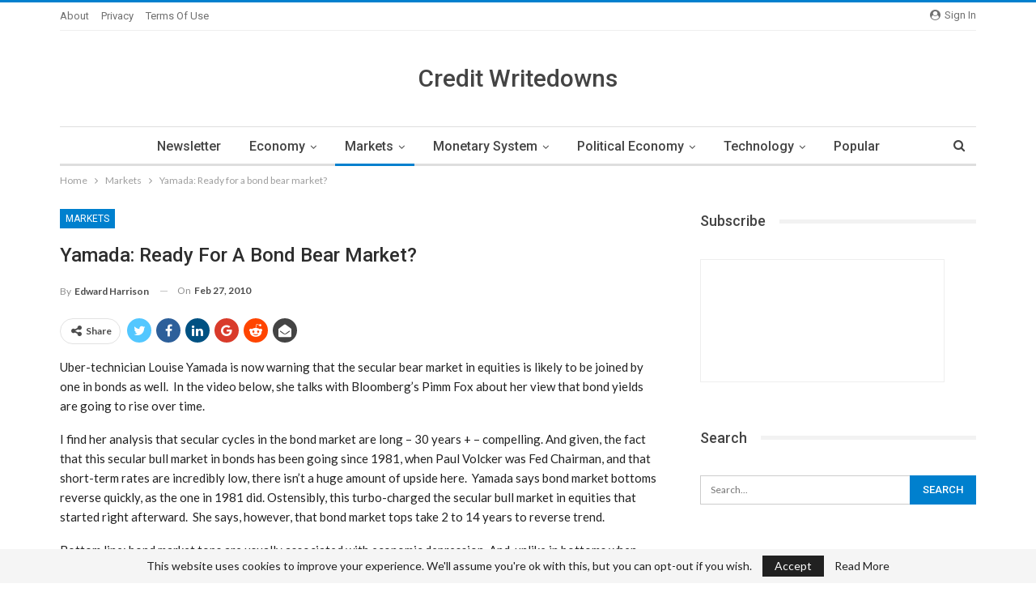

--- FILE ---
content_type: text/html; charset=UTF-8
request_url: https://creditwritedowns.com/2010/02/yamada-ready-for-a-bond-bear-market.html
body_size: 19191
content:
	<!DOCTYPE html>
		<!--[if IE 8]>
	<html class="ie ie8" lang="en-US"> <![endif]-->
	<!--[if IE 9]>
	<html class="ie ie9" lang="en-US"> <![endif]-->
	<!--[if gt IE 9]><!-->
<html lang="en-US"> <!--<![endif]-->
	<head>
				<meta charset="UTF-8">
		<meta http-equiv="X-UA-Compatible" content="IE=edge">
		<meta name="viewport" content="width=device-width, initial-scale=1.0">
		<link rel="pingback" href="https://creditwritedowns.com/xmlrpc.php"/>

		<title>Yamada: Ready for a bond bear market? &#8211; Credit Writedowns</title>
<meta name='robots' content='max-image-preview:large' />
<link rel='dns-prefetch' href='//secure.gravatar.com' />
<link rel='dns-prefetch' href='//stats.wp.com' />
<link rel='dns-prefetch' href='//fonts-api.wp.com' />
<link rel='preconnect' href='//c0.wp.com' />
<link rel="alternate" title="oEmbed (JSON)" type="application/json+oembed" href="https://creditwritedowns.com/wp-json/oembed/1.0/embed?url=https%3A%2F%2Fcreditwritedowns.com%2F2010%2F02%2Fyamada-ready-for-a-bond-bear-market.html" />
<link rel="alternate" title="oEmbed (XML)" type="text/xml+oembed" href="https://creditwritedowns.com/wp-json/oembed/1.0/embed?url=https%3A%2F%2Fcreditwritedowns.com%2F2010%2F02%2Fyamada-ready-for-a-bond-bear-market.html&#038;format=xml" />
<style id='wp-img-auto-sizes-contain-inline-css' type='text/css'>
img:is([sizes=auto i],[sizes^="auto," i]){contain-intrinsic-size:3000px 1500px}
/*# sourceURL=wp-img-auto-sizes-contain-inline-css */
</style>
<style id='wp-emoji-styles-inline-css' type='text/css'>

	img.wp-smiley, img.emoji {
		display: inline !important;
		border: none !important;
		box-shadow: none !important;
		height: 1em !important;
		width: 1em !important;
		margin: 0 0.07em !important;
		vertical-align: -0.1em !important;
		background: none !important;
		padding: 0 !important;
	}
/*# sourceURL=wp-emoji-styles-inline-css */
</style>
<style id='wp-block-library-inline-css' type='text/css'>
:root{--wp-block-synced-color:#7a00df;--wp-block-synced-color--rgb:122,0,223;--wp-bound-block-color:var(--wp-block-synced-color);--wp-editor-canvas-background:#ddd;--wp-admin-theme-color:#007cba;--wp-admin-theme-color--rgb:0,124,186;--wp-admin-theme-color-darker-10:#006ba1;--wp-admin-theme-color-darker-10--rgb:0,107,160.5;--wp-admin-theme-color-darker-20:#005a87;--wp-admin-theme-color-darker-20--rgb:0,90,135;--wp-admin-border-width-focus:2px}@media (min-resolution:192dpi){:root{--wp-admin-border-width-focus:1.5px}}.wp-element-button{cursor:pointer}:root .has-very-light-gray-background-color{background-color:#eee}:root .has-very-dark-gray-background-color{background-color:#313131}:root .has-very-light-gray-color{color:#eee}:root .has-very-dark-gray-color{color:#313131}:root .has-vivid-green-cyan-to-vivid-cyan-blue-gradient-background{background:linear-gradient(135deg,#00d084,#0693e3)}:root .has-purple-crush-gradient-background{background:linear-gradient(135deg,#34e2e4,#4721fb 50%,#ab1dfe)}:root .has-hazy-dawn-gradient-background{background:linear-gradient(135deg,#faaca8,#dad0ec)}:root .has-subdued-olive-gradient-background{background:linear-gradient(135deg,#fafae1,#67a671)}:root .has-atomic-cream-gradient-background{background:linear-gradient(135deg,#fdd79a,#004a59)}:root .has-nightshade-gradient-background{background:linear-gradient(135deg,#330968,#31cdcf)}:root .has-midnight-gradient-background{background:linear-gradient(135deg,#020381,#2874fc)}:root{--wp--preset--font-size--normal:16px;--wp--preset--font-size--huge:42px}.has-regular-font-size{font-size:1em}.has-larger-font-size{font-size:2.625em}.has-normal-font-size{font-size:var(--wp--preset--font-size--normal)}.has-huge-font-size{font-size:var(--wp--preset--font-size--huge)}:root .has-text-align-center{text-align:center}:root .has-text-align-left{text-align:left}:root .has-text-align-right{text-align:right}.has-fit-text{white-space:nowrap!important}#end-resizable-editor-section{display:none}.aligncenter{clear:both}.items-justified-left{justify-content:flex-start}.items-justified-center{justify-content:center}.items-justified-right{justify-content:flex-end}.items-justified-space-between{justify-content:space-between}.screen-reader-text{word-wrap:normal!important;border:0;clip-path:inset(50%);height:1px;margin:-1px;overflow:hidden;padding:0;position:absolute;width:1px}.screen-reader-text:focus{background-color:#ddd;clip-path:none;color:#444;display:block;font-size:1em;height:auto;left:5px;line-height:normal;padding:15px 23px 14px;text-decoration:none;top:5px;width:auto;z-index:100000}html :where(.has-border-color){border-style:solid}html :where([style*=border-top-color]){border-top-style:solid}html :where([style*=border-right-color]){border-right-style:solid}html :where([style*=border-bottom-color]){border-bottom-style:solid}html :where([style*=border-left-color]){border-left-style:solid}html :where([style*=border-width]){border-style:solid}html :where([style*=border-top-width]){border-top-style:solid}html :where([style*=border-right-width]){border-right-style:solid}html :where([style*=border-bottom-width]){border-bottom-style:solid}html :where([style*=border-left-width]){border-left-style:solid}html :where(img[class*=wp-image-]){height:auto;max-width:100%}:where(figure){margin:0 0 1em}html :where(.is-position-sticky){--wp-admin--admin-bar--position-offset:var(--wp-admin--admin-bar--height,0px)}@media screen and (max-width:600px){html :where(.is-position-sticky){--wp-admin--admin-bar--position-offset:0px}}
.has-text-align-justify{text-align:justify;}

/*# sourceURL=wp-block-library-inline-css */
</style><style id='global-styles-inline-css' type='text/css'>
:root{--wp--preset--aspect-ratio--square: 1;--wp--preset--aspect-ratio--4-3: 4/3;--wp--preset--aspect-ratio--3-4: 3/4;--wp--preset--aspect-ratio--3-2: 3/2;--wp--preset--aspect-ratio--2-3: 2/3;--wp--preset--aspect-ratio--16-9: 16/9;--wp--preset--aspect-ratio--9-16: 9/16;--wp--preset--color--black: #000000;--wp--preset--color--cyan-bluish-gray: #abb8c3;--wp--preset--color--white: #ffffff;--wp--preset--color--pale-pink: #f78da7;--wp--preset--color--vivid-red: #cf2e2e;--wp--preset--color--luminous-vivid-orange: #ff6900;--wp--preset--color--luminous-vivid-amber: #fcb900;--wp--preset--color--light-green-cyan: #7bdcb5;--wp--preset--color--vivid-green-cyan: #00d084;--wp--preset--color--pale-cyan-blue: #8ed1fc;--wp--preset--color--vivid-cyan-blue: #0693e3;--wp--preset--color--vivid-purple: #9b51e0;--wp--preset--gradient--vivid-cyan-blue-to-vivid-purple: linear-gradient(135deg,rgb(6,147,227) 0%,rgb(155,81,224) 100%);--wp--preset--gradient--light-green-cyan-to-vivid-green-cyan: linear-gradient(135deg,rgb(122,220,180) 0%,rgb(0,208,130) 100%);--wp--preset--gradient--luminous-vivid-amber-to-luminous-vivid-orange: linear-gradient(135deg,rgb(252,185,0) 0%,rgb(255,105,0) 100%);--wp--preset--gradient--luminous-vivid-orange-to-vivid-red: linear-gradient(135deg,rgb(255,105,0) 0%,rgb(207,46,46) 100%);--wp--preset--gradient--very-light-gray-to-cyan-bluish-gray: linear-gradient(135deg,rgb(238,238,238) 0%,rgb(169,184,195) 100%);--wp--preset--gradient--cool-to-warm-spectrum: linear-gradient(135deg,rgb(74,234,220) 0%,rgb(151,120,209) 20%,rgb(207,42,186) 40%,rgb(238,44,130) 60%,rgb(251,105,98) 80%,rgb(254,248,76) 100%);--wp--preset--gradient--blush-light-purple: linear-gradient(135deg,rgb(255,206,236) 0%,rgb(152,150,240) 100%);--wp--preset--gradient--blush-bordeaux: linear-gradient(135deg,rgb(254,205,165) 0%,rgb(254,45,45) 50%,rgb(107,0,62) 100%);--wp--preset--gradient--luminous-dusk: linear-gradient(135deg,rgb(255,203,112) 0%,rgb(199,81,192) 50%,rgb(65,88,208) 100%);--wp--preset--gradient--pale-ocean: linear-gradient(135deg,rgb(255,245,203) 0%,rgb(182,227,212) 50%,rgb(51,167,181) 100%);--wp--preset--gradient--electric-grass: linear-gradient(135deg,rgb(202,248,128) 0%,rgb(113,206,126) 100%);--wp--preset--gradient--midnight: linear-gradient(135deg,rgb(2,3,129) 0%,rgb(40,116,252) 100%);--wp--preset--font-size--small: 13px;--wp--preset--font-size--medium: 20px;--wp--preset--font-size--large: 36px;--wp--preset--font-size--x-large: 42px;--wp--preset--font-family--albert-sans: 'Albert Sans', sans-serif;--wp--preset--font-family--alegreya: Alegreya, serif;--wp--preset--font-family--arvo: Arvo, serif;--wp--preset--font-family--bodoni-moda: 'Bodoni Moda', serif;--wp--preset--font-family--bricolage-grotesque: 'Bricolage Grotesque', sans-serif;--wp--preset--font-family--cabin: Cabin, sans-serif;--wp--preset--font-family--chivo: Chivo, sans-serif;--wp--preset--font-family--commissioner: Commissioner, sans-serif;--wp--preset--font-family--cormorant: Cormorant, serif;--wp--preset--font-family--courier-prime: 'Courier Prime', monospace;--wp--preset--font-family--crimson-pro: 'Crimson Pro', serif;--wp--preset--font-family--dm-mono: 'DM Mono', monospace;--wp--preset--font-family--dm-sans: 'DM Sans', sans-serif;--wp--preset--font-family--dm-serif-display: 'DM Serif Display', serif;--wp--preset--font-family--domine: Domine, serif;--wp--preset--font-family--eb-garamond: 'EB Garamond', serif;--wp--preset--font-family--epilogue: Epilogue, sans-serif;--wp--preset--font-family--fahkwang: Fahkwang, sans-serif;--wp--preset--font-family--figtree: Figtree, sans-serif;--wp--preset--font-family--fira-sans: 'Fira Sans', sans-serif;--wp--preset--font-family--fjalla-one: 'Fjalla One', sans-serif;--wp--preset--font-family--fraunces: Fraunces, serif;--wp--preset--font-family--gabarito: Gabarito, system-ui;--wp--preset--font-family--ibm-plex-mono: 'IBM Plex Mono', monospace;--wp--preset--font-family--ibm-plex-sans: 'IBM Plex Sans', sans-serif;--wp--preset--font-family--ibarra-real-nova: 'Ibarra Real Nova', serif;--wp--preset--font-family--instrument-serif: 'Instrument Serif', serif;--wp--preset--font-family--inter: Inter, sans-serif;--wp--preset--font-family--josefin-sans: 'Josefin Sans', sans-serif;--wp--preset--font-family--jost: Jost, sans-serif;--wp--preset--font-family--libre-baskerville: 'Libre Baskerville', serif;--wp--preset--font-family--libre-franklin: 'Libre Franklin', sans-serif;--wp--preset--font-family--literata: Literata, serif;--wp--preset--font-family--lora: Lora, serif;--wp--preset--font-family--merriweather: Merriweather, serif;--wp--preset--font-family--montserrat: Montserrat, sans-serif;--wp--preset--font-family--newsreader: Newsreader, serif;--wp--preset--font-family--noto-sans-mono: 'Noto Sans Mono', sans-serif;--wp--preset--font-family--nunito: Nunito, sans-serif;--wp--preset--font-family--open-sans: 'Open Sans', sans-serif;--wp--preset--font-family--overpass: Overpass, sans-serif;--wp--preset--font-family--pt-serif: 'PT Serif', serif;--wp--preset--font-family--petrona: Petrona, serif;--wp--preset--font-family--piazzolla: Piazzolla, serif;--wp--preset--font-family--playfair-display: 'Playfair Display', serif;--wp--preset--font-family--plus-jakarta-sans: 'Plus Jakarta Sans', sans-serif;--wp--preset--font-family--poppins: Poppins, sans-serif;--wp--preset--font-family--raleway: Raleway, sans-serif;--wp--preset--font-family--roboto: Roboto, sans-serif;--wp--preset--font-family--roboto-slab: 'Roboto Slab', serif;--wp--preset--font-family--rubik: Rubik, sans-serif;--wp--preset--font-family--rufina: Rufina, serif;--wp--preset--font-family--sora: Sora, sans-serif;--wp--preset--font-family--source-sans-3: 'Source Sans 3', sans-serif;--wp--preset--font-family--source-serif-4: 'Source Serif 4', serif;--wp--preset--font-family--space-mono: 'Space Mono', monospace;--wp--preset--font-family--syne: Syne, sans-serif;--wp--preset--font-family--texturina: Texturina, serif;--wp--preset--font-family--urbanist: Urbanist, sans-serif;--wp--preset--font-family--work-sans: 'Work Sans', sans-serif;--wp--preset--spacing--20: 0.44rem;--wp--preset--spacing--30: 0.67rem;--wp--preset--spacing--40: 1rem;--wp--preset--spacing--50: 1.5rem;--wp--preset--spacing--60: 2.25rem;--wp--preset--spacing--70: 3.38rem;--wp--preset--spacing--80: 5.06rem;--wp--preset--shadow--natural: 6px 6px 9px rgba(0, 0, 0, 0.2);--wp--preset--shadow--deep: 12px 12px 50px rgba(0, 0, 0, 0.4);--wp--preset--shadow--sharp: 6px 6px 0px rgba(0, 0, 0, 0.2);--wp--preset--shadow--outlined: 6px 6px 0px -3px rgb(255, 255, 255), 6px 6px rgb(0, 0, 0);--wp--preset--shadow--crisp: 6px 6px 0px rgb(0, 0, 0);}:where(.is-layout-flex){gap: 0.5em;}:where(.is-layout-grid){gap: 0.5em;}body .is-layout-flex{display: flex;}.is-layout-flex{flex-wrap: wrap;align-items: center;}.is-layout-flex > :is(*, div){margin: 0;}body .is-layout-grid{display: grid;}.is-layout-grid > :is(*, div){margin: 0;}:where(.wp-block-columns.is-layout-flex){gap: 2em;}:where(.wp-block-columns.is-layout-grid){gap: 2em;}:where(.wp-block-post-template.is-layout-flex){gap: 1.25em;}:where(.wp-block-post-template.is-layout-grid){gap: 1.25em;}.has-black-color{color: var(--wp--preset--color--black) !important;}.has-cyan-bluish-gray-color{color: var(--wp--preset--color--cyan-bluish-gray) !important;}.has-white-color{color: var(--wp--preset--color--white) !important;}.has-pale-pink-color{color: var(--wp--preset--color--pale-pink) !important;}.has-vivid-red-color{color: var(--wp--preset--color--vivid-red) !important;}.has-luminous-vivid-orange-color{color: var(--wp--preset--color--luminous-vivid-orange) !important;}.has-luminous-vivid-amber-color{color: var(--wp--preset--color--luminous-vivid-amber) !important;}.has-light-green-cyan-color{color: var(--wp--preset--color--light-green-cyan) !important;}.has-vivid-green-cyan-color{color: var(--wp--preset--color--vivid-green-cyan) !important;}.has-pale-cyan-blue-color{color: var(--wp--preset--color--pale-cyan-blue) !important;}.has-vivid-cyan-blue-color{color: var(--wp--preset--color--vivid-cyan-blue) !important;}.has-vivid-purple-color{color: var(--wp--preset--color--vivid-purple) !important;}.has-black-background-color{background-color: var(--wp--preset--color--black) !important;}.has-cyan-bluish-gray-background-color{background-color: var(--wp--preset--color--cyan-bluish-gray) !important;}.has-white-background-color{background-color: var(--wp--preset--color--white) !important;}.has-pale-pink-background-color{background-color: var(--wp--preset--color--pale-pink) !important;}.has-vivid-red-background-color{background-color: var(--wp--preset--color--vivid-red) !important;}.has-luminous-vivid-orange-background-color{background-color: var(--wp--preset--color--luminous-vivid-orange) !important;}.has-luminous-vivid-amber-background-color{background-color: var(--wp--preset--color--luminous-vivid-amber) !important;}.has-light-green-cyan-background-color{background-color: var(--wp--preset--color--light-green-cyan) !important;}.has-vivid-green-cyan-background-color{background-color: var(--wp--preset--color--vivid-green-cyan) !important;}.has-pale-cyan-blue-background-color{background-color: var(--wp--preset--color--pale-cyan-blue) !important;}.has-vivid-cyan-blue-background-color{background-color: var(--wp--preset--color--vivid-cyan-blue) !important;}.has-vivid-purple-background-color{background-color: var(--wp--preset--color--vivid-purple) !important;}.has-black-border-color{border-color: var(--wp--preset--color--black) !important;}.has-cyan-bluish-gray-border-color{border-color: var(--wp--preset--color--cyan-bluish-gray) !important;}.has-white-border-color{border-color: var(--wp--preset--color--white) !important;}.has-pale-pink-border-color{border-color: var(--wp--preset--color--pale-pink) !important;}.has-vivid-red-border-color{border-color: var(--wp--preset--color--vivid-red) !important;}.has-luminous-vivid-orange-border-color{border-color: var(--wp--preset--color--luminous-vivid-orange) !important;}.has-luminous-vivid-amber-border-color{border-color: var(--wp--preset--color--luminous-vivid-amber) !important;}.has-light-green-cyan-border-color{border-color: var(--wp--preset--color--light-green-cyan) !important;}.has-vivid-green-cyan-border-color{border-color: var(--wp--preset--color--vivid-green-cyan) !important;}.has-pale-cyan-blue-border-color{border-color: var(--wp--preset--color--pale-cyan-blue) !important;}.has-vivid-cyan-blue-border-color{border-color: var(--wp--preset--color--vivid-cyan-blue) !important;}.has-vivid-purple-border-color{border-color: var(--wp--preset--color--vivid-purple) !important;}.has-vivid-cyan-blue-to-vivid-purple-gradient-background{background: var(--wp--preset--gradient--vivid-cyan-blue-to-vivid-purple) !important;}.has-light-green-cyan-to-vivid-green-cyan-gradient-background{background: var(--wp--preset--gradient--light-green-cyan-to-vivid-green-cyan) !important;}.has-luminous-vivid-amber-to-luminous-vivid-orange-gradient-background{background: var(--wp--preset--gradient--luminous-vivid-amber-to-luminous-vivid-orange) !important;}.has-luminous-vivid-orange-to-vivid-red-gradient-background{background: var(--wp--preset--gradient--luminous-vivid-orange-to-vivid-red) !important;}.has-very-light-gray-to-cyan-bluish-gray-gradient-background{background: var(--wp--preset--gradient--very-light-gray-to-cyan-bluish-gray) !important;}.has-cool-to-warm-spectrum-gradient-background{background: var(--wp--preset--gradient--cool-to-warm-spectrum) !important;}.has-blush-light-purple-gradient-background{background: var(--wp--preset--gradient--blush-light-purple) !important;}.has-blush-bordeaux-gradient-background{background: var(--wp--preset--gradient--blush-bordeaux) !important;}.has-luminous-dusk-gradient-background{background: var(--wp--preset--gradient--luminous-dusk) !important;}.has-pale-ocean-gradient-background{background: var(--wp--preset--gradient--pale-ocean) !important;}.has-electric-grass-gradient-background{background: var(--wp--preset--gradient--electric-grass) !important;}.has-midnight-gradient-background{background: var(--wp--preset--gradient--midnight) !important;}.has-small-font-size{font-size: var(--wp--preset--font-size--small) !important;}.has-medium-font-size{font-size: var(--wp--preset--font-size--medium) !important;}.has-large-font-size{font-size: var(--wp--preset--font-size--large) !important;}.has-x-large-font-size{font-size: var(--wp--preset--font-size--x-large) !important;}.has-albert-sans-font-family{font-family: var(--wp--preset--font-family--albert-sans) !important;}.has-alegreya-font-family{font-family: var(--wp--preset--font-family--alegreya) !important;}.has-arvo-font-family{font-family: var(--wp--preset--font-family--arvo) !important;}.has-bodoni-moda-font-family{font-family: var(--wp--preset--font-family--bodoni-moda) !important;}.has-bricolage-grotesque-font-family{font-family: var(--wp--preset--font-family--bricolage-grotesque) !important;}.has-cabin-font-family{font-family: var(--wp--preset--font-family--cabin) !important;}.has-chivo-font-family{font-family: var(--wp--preset--font-family--chivo) !important;}.has-commissioner-font-family{font-family: var(--wp--preset--font-family--commissioner) !important;}.has-cormorant-font-family{font-family: var(--wp--preset--font-family--cormorant) !important;}.has-courier-prime-font-family{font-family: var(--wp--preset--font-family--courier-prime) !important;}.has-crimson-pro-font-family{font-family: var(--wp--preset--font-family--crimson-pro) !important;}.has-dm-mono-font-family{font-family: var(--wp--preset--font-family--dm-mono) !important;}.has-dm-sans-font-family{font-family: var(--wp--preset--font-family--dm-sans) !important;}.has-dm-serif-display-font-family{font-family: var(--wp--preset--font-family--dm-serif-display) !important;}.has-domine-font-family{font-family: var(--wp--preset--font-family--domine) !important;}.has-eb-garamond-font-family{font-family: var(--wp--preset--font-family--eb-garamond) !important;}.has-epilogue-font-family{font-family: var(--wp--preset--font-family--epilogue) !important;}.has-fahkwang-font-family{font-family: var(--wp--preset--font-family--fahkwang) !important;}.has-figtree-font-family{font-family: var(--wp--preset--font-family--figtree) !important;}.has-fira-sans-font-family{font-family: var(--wp--preset--font-family--fira-sans) !important;}.has-fjalla-one-font-family{font-family: var(--wp--preset--font-family--fjalla-one) !important;}.has-fraunces-font-family{font-family: var(--wp--preset--font-family--fraunces) !important;}.has-gabarito-font-family{font-family: var(--wp--preset--font-family--gabarito) !important;}.has-ibm-plex-mono-font-family{font-family: var(--wp--preset--font-family--ibm-plex-mono) !important;}.has-ibm-plex-sans-font-family{font-family: var(--wp--preset--font-family--ibm-plex-sans) !important;}.has-ibarra-real-nova-font-family{font-family: var(--wp--preset--font-family--ibarra-real-nova) !important;}.has-instrument-serif-font-family{font-family: var(--wp--preset--font-family--instrument-serif) !important;}.has-inter-font-family{font-family: var(--wp--preset--font-family--inter) !important;}.has-josefin-sans-font-family{font-family: var(--wp--preset--font-family--josefin-sans) !important;}.has-jost-font-family{font-family: var(--wp--preset--font-family--jost) !important;}.has-libre-baskerville-font-family{font-family: var(--wp--preset--font-family--libre-baskerville) !important;}.has-libre-franklin-font-family{font-family: var(--wp--preset--font-family--libre-franklin) !important;}.has-literata-font-family{font-family: var(--wp--preset--font-family--literata) !important;}.has-lora-font-family{font-family: var(--wp--preset--font-family--lora) !important;}.has-merriweather-font-family{font-family: var(--wp--preset--font-family--merriweather) !important;}.has-montserrat-font-family{font-family: var(--wp--preset--font-family--montserrat) !important;}.has-newsreader-font-family{font-family: var(--wp--preset--font-family--newsreader) !important;}.has-noto-sans-mono-font-family{font-family: var(--wp--preset--font-family--noto-sans-mono) !important;}.has-nunito-font-family{font-family: var(--wp--preset--font-family--nunito) !important;}.has-open-sans-font-family{font-family: var(--wp--preset--font-family--open-sans) !important;}.has-overpass-font-family{font-family: var(--wp--preset--font-family--overpass) !important;}.has-pt-serif-font-family{font-family: var(--wp--preset--font-family--pt-serif) !important;}.has-petrona-font-family{font-family: var(--wp--preset--font-family--petrona) !important;}.has-piazzolla-font-family{font-family: var(--wp--preset--font-family--piazzolla) !important;}.has-playfair-display-font-family{font-family: var(--wp--preset--font-family--playfair-display) !important;}.has-plus-jakarta-sans-font-family{font-family: var(--wp--preset--font-family--plus-jakarta-sans) !important;}.has-poppins-font-family{font-family: var(--wp--preset--font-family--poppins) !important;}.has-raleway-font-family{font-family: var(--wp--preset--font-family--raleway) !important;}.has-roboto-font-family{font-family: var(--wp--preset--font-family--roboto) !important;}.has-roboto-slab-font-family{font-family: var(--wp--preset--font-family--roboto-slab) !important;}.has-rubik-font-family{font-family: var(--wp--preset--font-family--rubik) !important;}.has-rufina-font-family{font-family: var(--wp--preset--font-family--rufina) !important;}.has-sora-font-family{font-family: var(--wp--preset--font-family--sora) !important;}.has-source-sans-3-font-family{font-family: var(--wp--preset--font-family--source-sans-3) !important;}.has-source-serif-4-font-family{font-family: var(--wp--preset--font-family--source-serif-4) !important;}.has-space-mono-font-family{font-family: var(--wp--preset--font-family--space-mono) !important;}.has-syne-font-family{font-family: var(--wp--preset--font-family--syne) !important;}.has-texturina-font-family{font-family: var(--wp--preset--font-family--texturina) !important;}.has-urbanist-font-family{font-family: var(--wp--preset--font-family--urbanist) !important;}.has-work-sans-font-family{font-family: var(--wp--preset--font-family--work-sans) !important;}
/*# sourceURL=global-styles-inline-css */
</style>

<style id='classic-theme-styles-inline-css' type='text/css'>
/*! This file is auto-generated */
.wp-block-button__link{color:#fff;background-color:#32373c;border-radius:9999px;box-shadow:none;text-decoration:none;padding:calc(.667em + 2px) calc(1.333em + 2px);font-size:1.125em}.wp-block-file__button{background:#32373c;color:#fff;text-decoration:none}
/*# sourceURL=/wp-includes/css/classic-themes.min.css */
</style>
<link rel='stylesheet' id='wpcom-text-widget-styles-css' href='https://creditwritedowns.com/wp-content/mu-plugins/wpcomsh/vendor/automattic/text-media-widget-styles/css/widget-text.css?ver=20170607' type='text/css' media='all' />
<link rel='stylesheet' id='bf-slick-css' href='https://creditwritedowns.com/wp-content/themes/publisher/includes/libs/better-framework/assets/css/slick.min.css?ver=3.11.15' type='text/css' media='all' />
<link rel='stylesheet' id='taxopress-frontend-css-css' href='https://creditwritedowns.com/wp-content/plugins/simple-tags/assets/frontend/css/frontend.css?ver=3.42.0' type='text/css' media='all' />
<link rel='stylesheet' id='pretty-photo-css' href='https://creditwritedowns.com/wp-content/themes/publisher/includes/libs/better-framework/assets/css/pretty-photo.min.css?ver=3.11.15' type='text/css' media='all' />
<link rel='stylesheet' id='bs-icons-css' href='https://creditwritedowns.com/wp-content/themes/publisher/includes/libs/better-framework/assets/css/bs-icons.css?ver=3.11.15' type='text/css' media='all' />
<link rel='stylesheet' id='theme-libs-css' href='https://creditwritedowns.com/wp-content/themes/publisher/css/theme-libs.min.css?ver=7.9.2' type='text/css' media='all' />
<link rel='stylesheet' id='fontawesome-css' href='https://creditwritedowns.com/wp-content/themes/publisher/includes/libs/better-framework/assets/css/font-awesome.min.css?ver=3.11.15' type='text/css' media='all' />
<link rel='stylesheet' id='publisher-css' href='https://creditwritedowns.com/wp-content/themes/publisher/style-7.9.2.min.css?ver=7.9.2' type='text/css' media='all' />
<link rel='stylesheet' id='publisher-child-css' href='https://creditwritedowns.com/wp-content/themes/publisher-child/style.css?ver=1.0.0' type='text/css' media='all' />
<link rel='stylesheet' id='better-framework-main-fonts-css' href='https://fonts-api.wp.com/css?family=Lato:400,700%7CRoboto:400,500,400italic&#038;display=swap' type='text/css' media='all' />
<style id='jetpack-global-styles-frontend-style-inline-css' type='text/css'>
:root { --font-headings: unset; --font-base: unset; --font-headings-default: -apple-system,BlinkMacSystemFont,"Segoe UI",Roboto,Oxygen-Sans,Ubuntu,Cantarell,"Helvetica Neue",sans-serif; --font-base-default: -apple-system,BlinkMacSystemFont,"Segoe UI",Roboto,Oxygen-Sans,Ubuntu,Cantarell,"Helvetica Neue",sans-serif;}
/*# sourceURL=jetpack-global-styles-frontend-style-inline-css */
</style>
<script type="text/javascript" id="jetpack-mu-wpcom-settings-js-before">
/* <![CDATA[ */
var JETPACK_MU_WPCOM_SETTINGS = {"assetsUrl":"https://creditwritedowns.com/wp-content/mu-plugins/wpcomsh/jetpack_vendor/automattic/jetpack-mu-wpcom/src/build/"};
//# sourceURL=jetpack-mu-wpcom-settings-js-before
/* ]]> */
</script>
<script type="text/javascript" src="https://c0.wp.com/c/6.9/wp-includes/js/jquery/jquery.min.js" id="jquery-core-js"></script>
<script type="text/javascript" src="https://c0.wp.com/c/6.9/wp-includes/js/jquery/jquery-migrate.min.js" id="jquery-migrate-js"></script>
<script type="text/javascript" src="https://creditwritedowns.com/wp-content/plugins/simple-tags/assets/frontend/js/frontend.js?ver=3.42.0" id="taxopress-frontend-js-js"></script>
<link rel="https://api.w.org/" href="https://creditwritedowns.com/wp-json/" /><link rel="alternate" title="JSON" type="application/json" href="https://creditwritedowns.com/wp-json/wp/v2/posts/14282" /><link rel="EditURI" type="application/rsd+xml" title="RSD" href="https://creditwritedowns.com/xmlrpc.php?rsd" />

<link rel="canonical" href="https://creditwritedowns.com/2010/02/yamada-ready-for-a-bond-bear-market.html" />
<link rel='shortlink' href='https://wp.me/pcUI4e-3Im' />
			<link rel="amphtml" href="https://creditwritedowns.com/amp/2010/02/yamada-ready-for-a-bond-bear-market.html"/>
				<style>img#wpstats{display:none}</style>
		<style type="text/css">a.st_tag, a.internal_tag, .st_tag, .internal_tag { text-decoration: underline !important; }</style><meta name="description" content="Uber-technician Louise Yamada is now warning that the secular bear market in equities is likely to be joined by one in bonds as well.&#160; In the video below, she talks with Bloomberg’s Pimm Fox about her view that bond yields are going to rise over time. I find her analysis that secular cycles in the&hellip;" />
<meta name="generator" content="Powered by WPBakery Page Builder - drag and drop page builder for WordPress."/>
<script type="application/ld+json">{
    "@context": "http://schema.org/",
    "@type": "Organization",
    "@id": "#organization",
    "url": "https://creditwritedowns.com/",
    "name": "Credit Writedowns",
    "description": "Finance, Economics, and Markets"
}</script>
<script type="application/ld+json">{
    "@context": "http://schema.org/",
    "@type": "WebSite",
    "name": "Credit Writedowns",
    "alternateName": "Finance, Economics, and Markets",
    "url": "https://creditwritedowns.com/"
}</script>
<script type="application/ld+json">{
    "@context": "http://schema.org/",
    "@type": "BlogPosting",
    "headline": "Yamada: Ready for a bond bear market?",
    "description": "Uber-technician Louise Yamada is now warning that the secular bear market in equities is likely to be joined by one in bonds as well.&#160; In the video below, she talks with Bloomberg\u2019s Pimm Fox about her view that bond yields are going to rise over",
    "datePublished": "2010-02-27",
    "dateModified": "2010-02-27",
    "author": {
        "@type": "Person",
        "@id": "#person-EdwardHarrison",
        "name": "Edward Harrison"
    },
    "image": "https://creditwritedowns.com/wp-content/uploads/2010/02/Angry-Grizzly-Bear.jpg",
    "interactionStatistic": [
        {
            "@type": "InteractionCounter",
            "interactionType": "http://schema.org/CommentAction",
            "userInteractionCount": "6"
        }
    ],
    "publisher": {
        "@id": "#organization"
    },
    "mainEntityOfPage": "https://creditwritedowns.com/2010/02/yamada-ready-for-a-bond-bear-market.html"
}</script>
<link rel='stylesheet' id='7.9.2-1766257506' href='https://creditwritedowns.com/wp-content/bs-booster-cache/4f48344a170dccb7f708f90b84ea7044.css' type='text/css' media='all' />

<!-- Jetpack Open Graph Tags -->
<meta property="og:type" content="article" />
<meta property="og:title" content="Yamada: Ready for a bond bear market?" />
<meta property="og:url" content="https://creditwritedowns.com/2010/02/yamada-ready-for-a-bond-bear-market.html" />
<meta property="og:description" content="Uber-technician Louise Yamada is now warning that the secular bear market in equities is likely to be joined by one in bonds as well.&#160; In the video below, she talks with Bloomberg’s Pimm Fox a…" />
<meta property="article:published_time" content="2010-02-27T13:00:00+00:00" />
<meta property="article:modified_time" content="2010-02-27T10:27:13+00:00" />
<meta property="og:site_name" content="Credit Writedowns" />
<meta property="og:image" content="https://creditwritedowns.com/wp-content/uploads/2010/02/Angry-Grizzly-Bear.jpg" />
<meta property="og:image:width" content="666" />
<meta property="og:image:height" content="1000" />
<meta property="og:image:alt" content="" />
<meta property="og:locale" content="en_US" />
<meta name="twitter:text:title" content="Yamada: Ready for a bond bear market?" />
<meta name="twitter:image" content="https://creditwritedowns.com/wp-content/uploads/2010/02/Angry-Grizzly-Bear.jpg?w=640" />
<meta name="twitter:card" content="summary_large_image" />

<!-- End Jetpack Open Graph Tags -->
<link rel="icon" href="https://s0.wp.com/i/webclip.png" sizes="32x32" />
<link rel="icon" href="https://s0.wp.com/i/webclip.png" sizes="192x192" />
<link rel="apple-touch-icon" href="https://s0.wp.com/i/webclip.png" />
<meta name="msapplication-TileImage" content="https://s0.wp.com/i/webclip.png" />
<noscript><style> .wpb_animate_when_almost_visible { opacity: 1; }</style></noscript>	</head>

<body class="wp-singular post-template-default single single-post postid-14282 single-format-standard wp-theme-publisher wp-child-theme-publisher-child bs-theme bs-publisher bs-publisher-clean-magazine active-light-box active-top-line ltr close-rh page-layout-2-col page-layout-2-col-right full-width main-menu-sticky main-menu-boxed active-ajax-search single-prim-cat-12 single-cat-12  wpb-js-composer js-comp-ver-6.1 vc_responsive bs-ll-d" dir="ltr">
		<div class="main-wrap content-main-wrap">
			<header id="header" class="site-header header-style-1 boxed" itemscope="itemscope" itemtype="https://schema.org/WPHeader">
		<section class="topbar topbar-style-1 hidden-xs hidden-xs">
	<div class="content-wrap">
		<div class="container">
			<div class="topbar-inner clearfix">

									<div class="section-links">
													<a class="topbar-sign-in "
							   data-toggle="modal" data-target="#bsLoginModal">
								<i class="fa fa-user-circle"></i> Sign in							</a>

							<div class="modal sign-in-modal fade" id="bsLoginModal" tabindex="-1" role="dialog"
							     style="display: none">
								<div class="modal-dialog" role="document">
									<div class="modal-content">
											<span class="close-modal" data-dismiss="modal" aria-label="Close"><i
														class="fa fa-close"></i></span>
										<div class="modal-body">
											<div id="form_40849_" class="bs-shortcode bs-login-shortcode ">
		<div class="bs-login bs-type-login"  style="display:none">

					<div class="bs-login-panel bs-login-sign-panel bs-current-login-panel">
								<form name="loginform"
				      action="https://creditwritedowns.com/wp-login.php" method="post">

					
					<div class="login-header">
						<span class="login-icon fa fa-user-circle main-color"></span>
						<p>Welcome, Login to your account.</p>
					</div>
					
					<div class="login-field login-username">
						<input type="text" name="log" id="form_40849_user_login" class="input"
						       value="" size="20"
						       placeholder="Username or Email..." required/>
					</div>

					<div class="login-field login-password">
						<input type="password" name="pwd" id="form_40849_user_pass"
						       class="input"
						       value="" size="20" placeholder="Password..."
						       required/>
					</div>

					
					<div class="login-field">
						<a href="https://creditwritedowns.com/wp-login.php?action=lostpassword&redirect_to=https%3A%2F%2Fcreditwritedowns.com%2F2010%2F02%2Fyamada-ready-for-a-bond-bear-market.html"
						   class="go-reset-panel">Forget password?</a>

													<span class="login-remember">
							<input class="remember-checkbox" name="rememberme" type="checkbox"
							       id="form_40849_rememberme"
							       value="forever"  />
							<label class="remember-label">Remember me</label>
						</span>
											</div>

					
					<div class="login-field login-submit">
						<input type="submit" name="wp-submit"
						       class="button-primary login-btn"
						       value="Log In"/>
						<input type="hidden" name="redirect_to" value="https://creditwritedowns.com/2010/02/yamada-ready-for-a-bond-bear-market.html"/>
					</div>

									</form>
			</div>

			<div class="bs-login-panel bs-login-reset-panel">

				<span class="go-login-panel"><i
							class="fa fa-angle-left"></i> Sign in</span>

				<div class="bs-login-reset-panel-inner">
					<div class="login-header">
						<span class="login-icon fa fa-support"></span>
						<p>Recover your password.</p>
						<p>A password will be e-mailed to you.</p>
					</div>
										<form name="lostpasswordform" id="form_40849_lostpasswordform"
					      action="https://creditwritedowns.com/wp-login.php?action=lostpassword"
					      method="post">

						<div class="login-field reset-username">
							<input type="text" name="user_login" class="input" value=""
							       placeholder="Username or Email..."
							       required/>
						</div>

						
						<div class="login-field reset-submit">

							<input type="hidden" name="redirect_to" value=""/>
							<input type="submit" name="wp-submit" class="login-btn"
							       value="Send My Password"/>

						</div>
					</form>
				</div>
			</div>
			</div>
	</div>
										</div>
									</div>
								</div>
							</div>
												</div>
				
				<div class="section-menu">
						<div id="menu-top" class="menu top-menu-wrapper" role="navigation" itemscope="itemscope" itemtype="https://schema.org/SiteNavigationElement">
		<nav class="top-menu-container">

			<ul id="top-navigation" class="top-menu menu clearfix bsm-pure">
				<li id="menu-item-21417" class="menu-item menu-item-type-post_type menu-item-object-page better-anim-fade menu-item-21417"><a href="https://creditwritedowns.com/about">About</a></li>
<li id="menu-item-20329" class="menu-item menu-item-type-post_type menu-item-object-page menu-item-privacy-policy better-anim-fade menu-item-20329"><a href="https://creditwritedowns.com/privacy-policy">Privacy</a></li>
<li id="menu-item-22982" class="menu-item menu-item-type-post_type menu-item-object-page better-anim-fade menu-item-22982"><a href="https://creditwritedowns.com/terms-and-conditions">Terms of Use</a></li>
			</ul>

		</nav>
	</div>
				</div>
			</div>
		</div>
	</div>
</section>
		<div class="header-inner">
			<div class="content-wrap">
				<div class="container">
					<div id="site-branding" class="site-branding">
	<p  id="site-title" class="logo h1 text-logo">
	<a href="https://creditwritedowns.com/" itemprop="url" rel="home">
		Credit Writedowns	</a>
</p>
</div><!-- .site-branding -->
				</div>

			</div>
		</div>
		<div id="menu-main" class="menu main-menu-wrapper show-search-item menu-actions-btn-width-1" role="navigation" itemscope="itemscope" itemtype="https://schema.org/SiteNavigationElement">
	<div class="main-menu-inner">
		<div class="content-wrap">
			<div class="container">

				<nav class="main-menu-container">
					<ul id="main-navigation" class="main-menu menu bsm-pure clearfix">
						<li id="menu-item-60959" class="menu-item menu-item-type-custom menu-item-object-custom better-anim-fade menu-item-60959"><a href="https://harrison.substack.com/">Newsletter</a></li>
<li id="menu-item-58523" class="menu-item menu-item-type-taxonomy menu-item-object-category menu-item-has-children menu-term-2875 better-anim-fade menu-item-58523"><a href="https://creditwritedowns.com/category/economy">Economy</a>
<ul class="sub-menu">
	<li id="menu-item-58521" class="menu-item menu-item-type-custom menu-item-object-custom better-anim-fade menu-item-58521"><a href="/tag/economics">Economics</a></li>
	<li id="menu-item-58508" class="menu-item menu-item-type-custom menu-item-object-custom better-anim-fade menu-item-58508"><a href="/tag/economic-data">Economic Data</a></li>
	<li id="menu-item-58501" class="menu-item menu-item-type-custom menu-item-object-custom better-anim-fade menu-item-58501"><a href="/tag/inflation">Inflation</a></li>
	<li id="menu-item-58492" class="menu-item menu-item-type-custom menu-item-object-custom better-anim-fade menu-item-58492"><a href="/tag/jobs">Jobs</a></li>
	<li id="menu-item-58502" class="menu-item menu-item-type-custom menu-item-object-custom better-anim-fade menu-item-58502"><a href="/tag/trade">Trade</a></li>
	<li id="menu-item-58515" class="menu-item menu-item-type-custom menu-item-object-custom better-anim-fade menu-item-58515"><a href="/tag/wages">Wages</a></li>
</ul>
</li>
<li id="menu-item-56992" class="menu-item menu-item-type-taxonomy menu-item-object-category current-post-ancestor current-menu-parent current-post-parent menu-item-has-children menu-term-12 better-anim-fade menu-item-56992"><a href="https://creditwritedowns.com/category/markets">Markets</a>
<ul class="sub-menu">
	<li id="menu-item-58489" class="menu-item menu-item-type-custom menu-item-object-custom better-anim-fade menu-item-58489"><a href="/tag/bonds">Bonds</a></li>
	<li id="menu-item-58518" class="menu-item menu-item-type-custom menu-item-object-custom better-anim-fade menu-item-58518"><a href="/tag/commodities">Commodities</a></li>
	<li id="menu-item-58519" class="menu-item menu-item-type-custom menu-item-object-custom better-anim-fade menu-item-58519"><a href="/tag/currencies">Currencies</a></li>
	<li id="menu-item-58488" class="menu-item menu-item-type-custom menu-item-object-custom better-anim-fade menu-item-58488"><a href="/tag/equities">Equities</a></li>
	<li id="menu-item-58507" class="menu-item menu-item-type-custom menu-item-object-custom better-anim-fade menu-item-58507"><a href="/tag/housing">Housing</a></li>
	<li id="menu-item-58514" class="menu-item menu-item-type-custom menu-item-object-custom better-anim-fade menu-item-58514"><a href="/tag/investing">Investing</a></li>
</ul>
</li>
<li id="menu-item-58506" class="menu-item menu-item-type-taxonomy menu-item-object-category menu-item-has-children menu-term-2872 better-anim-fade menu-item-58506"><a href="https://creditwritedowns.com/category/monetary-system">Monetary System</a>
<ul class="sub-menu">
	<li id="menu-item-58491" class="menu-item menu-item-type-custom menu-item-object-custom better-anim-fade menu-item-58491"><a href="/tag/banks">Banks</a></li>
	<li id="menu-item-58498" class="menu-item menu-item-type-custom menu-item-object-custom better-anim-fade menu-item-58498"><a href="/tag/central-banks">Central Banks</a></li>
	<li id="menu-item-58520" class="menu-item menu-item-type-custom menu-item-object-custom better-anim-fade menu-item-58520"><a href="/tag/credit">Credit</a></li>
	<li id="menu-item-58493" class="menu-item menu-item-type-custom menu-item-object-custom better-anim-fade menu-item-58493"><a href="/tag/interest-rates">Interest Rates</a></li>
	<li id="menu-item-58499" class="menu-item menu-item-type-custom menu-item-object-custom better-anim-fade menu-item-58499"><a href="/tag/monetary-policy">Monetary Policy</a></li>
	<li id="menu-item-58505" class="menu-item menu-item-type-custom menu-item-object-custom better-anim-fade menu-item-58505"><a href="/tag/money">Money</a></li>
</ul>
</li>
<li id="menu-item-56993" class="menu-item menu-item-type-taxonomy menu-item-object-category menu-item-has-children menu-term-13 better-anim-fade menu-item-56993"><a href="https://creditwritedowns.com/category/political-economy">Political Economy</a>
<ul class="sub-menu">
	<li id="menu-item-58494" class="menu-item menu-item-type-custom menu-item-object-custom better-anim-fade menu-item-58494"><a href="/tag/europe">Europe</a></li>
	<li id="menu-item-58504" class="menu-item menu-item-type-custom menu-item-object-custom better-anim-fade menu-item-58504"><a href="/tag/fiscal">Fiscal Policy</a></li>
	<li id="menu-item-58495" class="menu-item menu-item-type-custom menu-item-object-custom better-anim-fade menu-item-58495"><a href="/tag/government">Government</a></li>
	<li id="menu-item-58516" class="menu-item menu-item-type-custom menu-item-object-custom better-anim-fade menu-item-58516"><a href="/tag/politics">Politics</a></li>
	<li id="menu-item-58500" class="menu-item menu-item-type-custom menu-item-object-custom better-anim-fade menu-item-58500"><a href="/tag/regulation">Regulation</a></li>
</ul>
</li>
<li id="menu-item-58503" class="menu-item menu-item-type-taxonomy menu-item-object-category menu-item-has-children menu-term-256 better-anim-fade menu-item-58503"><a href="https://creditwritedowns.com/category/technology">Technology</a>
<ul class="sub-menu">
	<li id="menu-item-58511" class="menu-item menu-item-type-custom menu-item-object-custom better-anim-fade menu-item-58511"><a href="/tag/amazon">Amazon</a></li>
	<li id="menu-item-58512" class="menu-item menu-item-type-custom menu-item-object-custom better-anim-fade menu-item-58512"><a href="/tag/apple">Apple</a></li>
	<li id="menu-item-58513" class="menu-item menu-item-type-custom menu-item-object-custom better-anim-fade menu-item-58513"><a href="/tag/internet">Internet</a></li>
</ul>
</li>
<li id="menu-item-58721" class="menu-item menu-item-type-taxonomy menu-item-object-category menu-term-2879 better-anim-fade menu-item-58721"><a href="https://creditwritedowns.com/category/popular">Popular</a></li>
					</ul><!-- #main-navigation -->
											<div class="menu-action-buttons width-1">
															<div class="search-container close">
									<span class="search-handler"><i class="fa fa-search"></i></span>

									<div class="search-box clearfix">
										<form role="search" method="get" class="search-form clearfix" action="https://creditwritedowns.com">
	<input type="search" class="search-field"
	       placeholder="Search..."
	       value="" name="s"
	       title="Search for:"
	       autocomplete="off">
	<input type="submit" class="search-submit" value="Search">
</form><!-- .search-form -->
									</div>
								</div>
														</div>
										</nav><!-- .main-menu-container -->

			</div>
		</div>
	</div>
</div><!-- .menu -->	</header><!-- .header -->
	<div class="rh-header clearfix light deferred-block-exclude">
		<div class="rh-container clearfix">

			<div class="menu-container close">
				<span class="menu-handler"><span class="lines"></span></span>
			</div><!-- .menu-container -->

			<div class="logo-container rh-text-logo">
				<a href="https://creditwritedowns.com/" itemprop="url" rel="home">
					Credit Writedowns				</a>
			</div><!-- .logo-container -->
		</div><!-- .rh-container -->
	</div><!-- .rh-header -->
<nav role="navigation" aria-label="Breadcrumbs" class="bf-breadcrumb clearfix bc-top-style"><div class="container bf-breadcrumb-container"><ul class="bf-breadcrumb-items" itemscope itemtype="http://schema.org/BreadcrumbList"><meta name="numberOfItems" content="3" /><meta name="itemListOrder" content="Ascending" /><li itemprop="itemListElement" itemscope itemtype="http://schema.org/ListItem" class="bf-breadcrumb-item bf-breadcrumb-begin"><a itemprop="item" href="https://creditwritedowns.com" rel="home"><span itemprop="name">Home</span></a><meta itemprop="position" content="1" /></li><li itemprop="itemListElement" itemscope itemtype="http://schema.org/ListItem" class="bf-breadcrumb-item"><a itemprop="item" href="https://creditwritedowns.com/category/markets" ><span itemprop="name">Markets</span></a><meta itemprop="position" content="2" /></li><li itemprop="itemListElement" itemscope itemtype="http://schema.org/ListItem" class="bf-breadcrumb-item bf-breadcrumb-end"><span itemprop="name">Yamada: Ready for a bond bear market?</span><meta itemprop="item" content="https://creditwritedowns.com/2010/02/yamada-ready-for-a-bond-bear-market.html"/><meta itemprop="position" content="3" /></li></ul></div></nav><div class="content-wrap">
		<main id="content" class="content-container">

		<div class="container layout-2-col layout-2-col-1 layout-right-sidebar layout-bc-before post-template-10">

			<div class="row main-section">
										<div class="col-sm-8 content-column">
							<div class="single-container">
																<article id="post-14282" class="post-14282 post type-post status-publish format-standard has-post-thumbnail  category-markets tag-bears tag-bonds tag-deflation tag-forecasts tag-investing tag-louise-yamada tag-technical-analysis single-post-content">
									<div class="single-featured"></div>
																		<div class="post-header-inner">
										<div class="post-header-title">
											<div class="term-badges floated"><span class="term-badge term-12"><a href="https://creditwritedowns.com/category/markets">Markets</a></span></div>											<h1 class="single-post-title">
												<span class="post-title" itemprop="headline">Yamada: Ready for a bond bear market?</span>
											</h1>
											<div class="post-meta single-post-meta">
			<a href="https://creditwritedowns.com/author/eharrison"
		   title="Browse Author Articles"
		   class="post-author-a post-author-avatar">
			<span class="post-author-name">By <b>Edward Harrison</b></span>		</a>
					<span class="time"><time class="post-published updated"
			                         datetime="2010-02-27T08:00:00-05:00">On <b>Feb 27, 2010</b></time></span>
			</div>
										</div>
									</div>
											<div class="post-share single-post-share top-share clearfix style-1">
			<div class="post-share-btn-group">
							</div>
						<div class="share-handler-wrap ">
				<span class="share-handler post-share-btn rank-default">
					<i class="bf-icon  fa fa-share-alt"></i>						<b class="text">Share</b>
										</span>
				<span class="social-item twitter"><a href="https://twitter.com/share?text=Yamada: Ready for a bond bear market?&url=https%3A%2F%2Fcreditwritedowns.com%2F2010%2F02%2Fyamada-ready-for-a-bond-bear-market.html" target="_blank" rel="nofollow noreferrer" class="bs-button-el" onclick="window.open(this.href, 'share-twitter','left=50,top=50,width=600,height=320,toolbar=0'); return false;"><span class="icon"><i class="bf-icon fa fa-twitter"></i></span></a></span><span class="social-item facebook"><a href="https://www.facebook.com/sharer.php?u=https%3A%2F%2Fcreditwritedowns.com%2F2010%2F02%2Fyamada-ready-for-a-bond-bear-market.html" target="_blank" rel="nofollow noreferrer" class="bs-button-el" onclick="window.open(this.href, 'share-facebook','left=50,top=50,width=600,height=320,toolbar=0'); return false;"><span class="icon"><i class="bf-icon fa fa-facebook"></i></span></a></span><span class="social-item linkedin"><a href="https://www.linkedin.com/shareArticle?mini=true&url=https%3A%2F%2Fcreditwritedowns.com%2F2010%2F02%2Fyamada-ready-for-a-bond-bear-market.html&title=Yamada: Ready for a bond bear market?" target="_blank" rel="nofollow noreferrer" class="bs-button-el" onclick="window.open(this.href, 'share-linkedin','left=50,top=50,width=600,height=320,toolbar=0'); return false;"><span class="icon"><i class="bf-icon fa fa-linkedin"></i></span></a></span><span class="social-item google_plus"><a href="https://plus.google.com/share?url=https%3A%2F%2Fcreditwritedowns.com%2F2010%2F02%2Fyamada-ready-for-a-bond-bear-market.html" target="_blank" rel="nofollow noreferrer" class="bs-button-el" onclick="window.open(this.href, 'share-google_plus','left=50,top=50,width=600,height=320,toolbar=0'); return false;"><span class="icon"><i class="bf-icon fa fa-google"></i></span></a></span><span class="social-item reddit"><a href="https://reddit.com/submit?url=https%3A%2F%2Fcreditwritedowns.com%2F2010%2F02%2Fyamada-ready-for-a-bond-bear-market.html&title=Yamada: Ready for a bond bear market?" target="_blank" rel="nofollow noreferrer" class="bs-button-el" onclick="window.open(this.href, 'share-reddit','left=50,top=50,width=600,height=320,toolbar=0'); return false;"><span class="icon"><i class="bf-icon fa fa-reddit-alien"></i></span></a></span><span class="social-item whatsapp"><a href="whatsapp://send?text=Yamada: Ready for a bond bear market? %0A%0A https%3A%2F%2Fcreditwritedowns.com%2F2010%2F02%2Fyamada-ready-for-a-bond-bear-market.html" target="_blank" rel="nofollow noreferrer" class="bs-button-el" onclick="window.open(this.href, 'share-whatsapp','left=50,top=50,width=600,height=320,toolbar=0'); return false;"><span class="icon"><i class="bf-icon fa fa-whatsapp"></i></span></a></span><span class="social-item email"><a href="/cdn-cgi/l/email-protection#[base64]" target="_blank" rel="nofollow noreferrer" class="bs-button-el" onclick="window.open(this.href, 'share-email','left=50,top=50,width=600,height=320,toolbar=0'); return false;"><span class="icon"><i class="bf-icon fa fa-envelope-open"></i></span></a></span></div>		</div>
											<div class="entry-content clearfix single-post-content">
										<div class="continue-reading-content close"><p>Uber-technician Louise Yamada is now warning that the secular bear market in equities is likely to be joined by one in bonds as well.&#160; In the video below, she talks with Bloomberg’s Pimm Fox about her view that bond yields are going to rise over time.</p>
<p>I find her analysis that secular cycles in the bond market are long &#8211; 30 years + &#8211; compelling. And given, the fact that this secular bull market in bonds has been going since 1981, when Paul Volcker was Fed Chairman, and that short-term rates are incredibly low, there isn’t a huge amount of upside here.&#160; Yamada says bond market bottoms reverse quickly, as the one in 1981 did. Ostensibly, this turbo-charged the secular bull market in equities that started right afterward.&#160; She says, however, that bond market tops take 2 to 14 years to reverse trend.</p>
<p>Bottom line: bond market tops are usually associated with economic depression. And, unlike in bottoms when inflation is pushed ahead by high capacity utilization, deflation is the order of the day in bottoms. And that means low rates can last for quite a long time.&#160; Just ask the Japanese.</p>
<p>&#160;</p>
<p><object width="425" height="344"><param name="movie" value="https://www.youtube.com/v/UcJ_xo_6HDU&amp;hl=en_US&amp;fs=1&amp;"/><param name="allowFullScreen" value="true"/><param name="allowscriptaccess" value="always"/></object></p>
<p>By the way, I don’t buy her comments about a bond strike by the Chinese. See <a href="https://creditwritedowns.com/2010/02/beijing-is-not-washingtons-banker.html">my post here</a> as to why. Otherwise, her comments are quite interesting.</p>
</div><div class="continue-reading-container"><a href="#" class="continue-reading-btn btn">Continue Reading</a></div>									</div>
										<div class="entry-terms post-tags clearfix ">
		<span class="terms-label"><i class="fa fa-tags"></i></span>
		<a href="https://creditwritedowns.com/tag/bears" rel="tag">bears</a><a href="https://creditwritedowns.com/tag/bonds" rel="tag">bonds</a><a href="https://creditwritedowns.com/tag/deflation" rel="tag">deflation</a><a href="https://creditwritedowns.com/tag/forecasts" rel="tag">Forecasts</a><a href="https://creditwritedowns.com/tag/investing" rel="tag">investing</a><a href="https://creditwritedowns.com/tag/louise-yamada" rel="tag">Louise Yamada</a><a href="https://creditwritedowns.com/tag/technical-analysis" rel="tag">technical analysis</a>	</div>
		<div class="post-share single-post-share bottom-share clearfix style-1">
			<div class="post-share-btn-group">
							</div>
						<div class="share-handler-wrap ">
				<span class="share-handler post-share-btn rank-default">
					<i class="bf-icon  fa fa-share-alt"></i>						<b class="text">Share</b>
										</span>
				<span class="social-item twitter has-title"><a href="https://twitter.com/share?text=Yamada: Ready for a bond bear market?&url=https%3A%2F%2Fcreditwritedowns.com%2F2010%2F02%2Fyamada-ready-for-a-bond-bear-market.html" target="_blank" rel="nofollow noreferrer" class="bs-button-el" onclick="window.open(this.href, 'share-twitter','left=50,top=50,width=600,height=320,toolbar=0'); return false;"><span class="icon"><i class="bf-icon fa fa-twitter"></i></span><span class="item-title">Twitter</span></a></span><span class="social-item facebook has-title"><a href="https://www.facebook.com/sharer.php?u=https%3A%2F%2Fcreditwritedowns.com%2F2010%2F02%2Fyamada-ready-for-a-bond-bear-market.html" target="_blank" rel="nofollow noreferrer" class="bs-button-el" onclick="window.open(this.href, 'share-facebook','left=50,top=50,width=600,height=320,toolbar=0'); return false;"><span class="icon"><i class="bf-icon fa fa-facebook"></i></span><span class="item-title">Facebook</span></a></span><span class="social-item linkedin has-title"><a href="https://www.linkedin.com/shareArticle?mini=true&url=https%3A%2F%2Fcreditwritedowns.com%2F2010%2F02%2Fyamada-ready-for-a-bond-bear-market.html&title=Yamada: Ready for a bond bear market?" target="_blank" rel="nofollow noreferrer" class="bs-button-el" onclick="window.open(this.href, 'share-linkedin','left=50,top=50,width=600,height=320,toolbar=0'); return false;"><span class="icon"><i class="bf-icon fa fa-linkedin"></i></span><span class="item-title">Linkedin</span></a></span><span class="social-item google_plus has-title"><a href="https://plus.google.com/share?url=https%3A%2F%2Fcreditwritedowns.com%2F2010%2F02%2Fyamada-ready-for-a-bond-bear-market.html" target="_blank" rel="nofollow noreferrer" class="bs-button-el" onclick="window.open(this.href, 'share-google_plus','left=50,top=50,width=600,height=320,toolbar=0'); return false;"><span class="icon"><i class="bf-icon fa fa-google"></i></span><span class="item-title">Google+</span></a></span><span class="social-item reddit has-title"><a href="https://reddit.com/submit?url=https%3A%2F%2Fcreditwritedowns.com%2F2010%2F02%2Fyamada-ready-for-a-bond-bear-market.html&title=Yamada: Ready for a bond bear market?" target="_blank" rel="nofollow noreferrer" class="bs-button-el" onclick="window.open(this.href, 'share-reddit','left=50,top=50,width=600,height=320,toolbar=0'); return false;"><span class="icon"><i class="bf-icon fa fa-reddit-alien"></i></span><span class="item-title">ReddIt</span></a></span><span class="social-item whatsapp has-title"><a href="whatsapp://send?text=Yamada: Ready for a bond bear market? %0A%0A https%3A%2F%2Fcreditwritedowns.com%2F2010%2F02%2Fyamada-ready-for-a-bond-bear-market.html" target="_blank" rel="nofollow noreferrer" class="bs-button-el" onclick="window.open(this.href, 'share-whatsapp','left=50,top=50,width=600,height=320,toolbar=0'); return false;"><span class="icon"><i class="bf-icon fa fa-whatsapp"></i></span><span class="item-title">WhatsApp</span></a></span><span class="social-item email has-title"><a href="/cdn-cgi/l/email-protection#[base64]" target="_blank" rel="nofollow noreferrer" class="bs-button-el" onclick="window.open(this.href, 'share-email','left=50,top=50,width=600,height=320,toolbar=0'); return false;"><span class="icon"><i class="bf-icon fa fa-envelope-open"></i></span><span class="item-title">Email</span></a></span></div>		</div>
										</article>
								<section class="post-author clearfix">
		<a href="https://creditwritedowns.com/author/eharrison"
	   title="Browse Author Articles">
		<span class="post-author-avatar" itemprop="image"><img alt='' src='https://creditwritedowns.com/wp-content/uploads/2010/09/edward-harrison-210x140.jpg' class='avatar avatar-80 photo avatar-default' height='80' width='80' /></span>
	</a>

	<div class="author-title heading-typo">
		<a class="post-author-url" href="https://creditwritedowns.com/author/eharrison"><span class="post-author-name">Edward Harrison</span></a>

					<span class="title-counts">7783 posts</span>
		
					<span class="title-counts">575 comments</span>
			</div>

	<div class="author-links">
				<ul class="author-social-icons">
					</ul>
			</div>

	<div class="post-author-bio" itemprop="description">
		<p>Edward Harrison is a senior Editor at Bloomberg. He is also the founder of Credit Writedowns newsletter, a former career diplomat, investment banker and technology executive with over twenty five years of business experience. He speaks six languages and reads another five, skills he uses to provide a more global perspective. Edward holds an MBA in Finance from Columbia University and a BA in Economics from Dartmouth College.</p>
	</div>

</section>
	<section class="next-prev-post clearfix">

					<div class="prev-post">
				<p class="pre-title heading-typo"><i
							class="fa fa-arrow-left"></i> Prev Post				</p>
				<p class="title heading-typo"><a href="https://creditwritedowns.com/2010/02/nationwide-uk-house-prices-fall-1-0.html" rel="prev">Nationwide: UK house prices fall 1.0%</a></p>
			</div>
		
					<div class="next-post">
				<p class="pre-title heading-typo">Next Post <i
							class="fa fa-arrow-right"></i></p>
				<p class="title heading-typo"><a href="https://creditwritedowns.com/2010/02/links-2010-02-27-imf-in-greece-new-york-in-disrepair-and-more.html" rel="next">Links: 2010-02-27 &ndash; IMF in Greece, New York in disrepair and more</a></p>
			</div>
		
	</section>
							</div>
							<div class="post-related">

	<div class="section-heading sh-t1 sh-s1 multi-tab">

					<a href="#relatedposts_50755444_1" class="main-link active"
			   data-toggle="tab">
				<span
						class="h-text related-posts-heading">You might also like</span>
			</a>
			<a href="#relatedposts_50755444_2" class="other-link" data-toggle="tab"
			   data-deferred-event="shown.bs.tab"
			   data-deferred-init="relatedposts_50755444_2">
				<span
						class="h-text related-posts-heading">More from author</span>
			</a>
		
	</div>

		<div class="tab-content">
		<div class="tab-pane bs-tab-anim bs-tab-animated active"
		     id="relatedposts_50755444_1">
			
					<div class="bs-pagination-wrapper main-term-none next_prev ">
			<div class="listing listing-thumbnail listing-tb-2 clearfix  scolumns-3 simple-grid include-last-mobile">
	<div  class="post-61265 type-post format-standard has-post-thumbnail   listing-item listing-item-thumbnail listing-item-tb-2 main-term-1259">
<div class="item-inner clearfix">
			<div class="featured featured-type-featured-image">
			<div class="term-badges floated"><span class="term-badge term-1259"><a href="https://creditwritedowns.com/category/daily">Daily</a></span></div>			<a  title="Context for my bullish outlook in the US" style="background-image: url(https://creditwritedowns.com/wp-content/uploads/2012/09/foreign-exchange-210x136.jpeg);" data-bsrjs="https://creditwritedowns.com/wp-content/uploads/2012/09/foreign-exchange-279x220.jpeg"					class="img-holder" href="https://creditwritedowns.com/2021/04/context-for-my-bullish-outlook-in-the-us.html"></a>
					</div>
	<p class="title">	<a class="post-url" href="https://creditwritedowns.com/2021/04/context-for-my-bullish-outlook-in-the-us.html" title="Context for my bullish outlook in the US">
			<span class="post-title">
				Context for my bullish outlook in the US			</span>
	</a>
	</p></div>
</div >
<div  class="post-61234 type-post format-standard has-post-thumbnail   listing-item listing-item-thumbnail listing-item-tb-2 main-term-12">
<div class="item-inner clearfix">
			<div class="featured featured-type-featured-image">
			<div class="term-badges floated"><span class="term-badge term-12"><a href="https://creditwritedowns.com/category/markets">Markets</a></span></div>			<a  title="Vaccine hopium or light at the end of the tunnel?" style="background-image: url(https://creditwritedowns.com/wp-content/uploads/2012/09/foreign-exchange-210x136.jpeg);" data-bsrjs="https://creditwritedowns.com/wp-content/uploads/2012/09/foreign-exchange-279x220.jpeg"					class="img-holder" href="https://creditwritedowns.com/2021/02/vaccine-hopium-or-light-at-the-end-of-the-tunnel.html"></a>
					</div>
	<p class="title">	<a class="post-url" href="https://creditwritedowns.com/2021/02/vaccine-hopium-or-light-at-the-end-of-the-tunnel.html" title="Vaccine hopium or light at the end of the tunnel?">
			<span class="post-title">
				Vaccine hopium or light at the end of the tunnel?			</span>
	</a>
	</p></div>
</div >
<div  class="post-61230 type-post format-standard has-post-thumbnail   listing-item listing-item-thumbnail listing-item-tb-2 main-term-1259">
<div class="item-inner clearfix">
			<div class="featured featured-type-featured-image">
			<div class="term-badges floated"><span class="term-badge term-1259"><a href="https://creditwritedowns.com/category/daily">Daily</a></span></div>			<a  title="Shades of 2018 as steepening yield curve great for banks, not tech" style="background-image: url(https://creditwritedowns.com/wp-content/uploads/2012/09/foreign-exchange-210x136.jpeg);" data-bsrjs="https://creditwritedowns.com/wp-content/uploads/2012/09/foreign-exchange-279x220.jpeg"					class="img-holder" href="https://creditwritedowns.com/2021/02/shades-of-2018-as-steepening-yield-curve-great-for-banks-not-tech.html"></a>
					</div>
	<p class="title">	<a class="post-url" href="https://creditwritedowns.com/2021/02/shades-of-2018-as-steepening-yield-curve-great-for-banks-not-tech.html" title="Shades of 2018 as steepening yield curve great for banks, not tech">
			<span class="post-title">
				Shades of 2018 as steepening yield curve great for banks, not tech			</span>
	</a>
	</p></div>
</div >
<div  class="post-61220 type-post format-standard has-post-thumbnail   listing-item listing-item-thumbnail listing-item-tb-2 main-term-12">
<div class="item-inner clearfix">
			<div class="featured featured-type-featured-image">
			<div class="term-badges floated"><span class="term-badge term-12"><a href="https://creditwritedowns.com/category/markets">Markets</a></span></div>			<a  title="Epidemiological tail risk in an era of missing price signals" style="background-image: url(https://creditwritedowns.com/wp-content/uploads/2021/02/Shiller-PE-2021-02-01.png);"					class="img-holder" href="https://creditwritedowns.com/2021/02/epidemiological-tail-risk-in-an-era-of-missing-price-signals.html"></a>
					</div>
	<p class="title">	<a class="post-url" href="https://creditwritedowns.com/2021/02/epidemiological-tail-risk-in-an-era-of-missing-price-signals.html" title="Epidemiological tail risk in an era of missing price signals">
			<span class="post-title">
				Epidemiological tail risk in an era of missing price signals			</span>
	</a>
	</p></div>
</div >
	</div>
	
	</div><div class="bs-pagination bs-ajax-pagination next_prev main-term-none clearfix">
			<script data-cfasync="false" src="/cdn-cgi/scripts/5c5dd728/cloudflare-static/email-decode.min.js"></script><script>var bs_ajax_paginate_599734876 = '{"query":{"paginate":"next_prev","count":4,"post_type":"post","posts_per_page":4,"post__not_in":[14282],"ignore_sticky_posts":1,"post_status":["publish","private"],"tag__in":[1342,1122,86,9,152,324,1058],"_layout":{"state":"1|1|0","page":"2-col-right"}},"type":"wp_query","view":"Publisher::fetch_related_posts","current_page":1,"ajax_url":"\/wp-admin\/admin-ajax.php","remove_duplicates":"0","paginate":"next_prev","_layout":{"state":"1|1|0","page":"2-col-right"},"_bs_pagin_token":"20a6cc1"}';</script>				<a class="btn-bs-pagination prev disabled" rel="prev" data-id="599734876"
				   title="Previous">
					<i class="fa fa-angle-left"
					   aria-hidden="true"></i> Prev				</a>
				<a  rel="next" class="btn-bs-pagination next"
				   data-id="599734876" title="Next">
					Next <i
							class="fa fa-angle-right" aria-hidden="true"></i>
				</a>
				</div>
		</div>

		<div class="tab-pane bs-tab-anim bs-tab-animated bs-deferred-container"
		     id="relatedposts_50755444_2">
					<div class="bs-pagination-wrapper main-term-none next_prev ">
				<div class="bs-deferred-load-wrapper" id="bsd_relatedposts_50755444_2">
			<script>var bs_deferred_loading_bsd_relatedposts_50755444_2 = '{"query":{"paginate":"next_prev","count":4,"author":3,"post_type":"post","_layout":{"state":"1|1|0","page":"2-col-right"}},"type":"wp_query","view":"Publisher::fetch_other_related_posts","current_page":1,"ajax_url":"\/wp-admin\/admin-ajax.php","remove_duplicates":"0","paginate":"next_prev","_layout":{"state":"1|1|0","page":"2-col-right"},"_bs_pagin_token":"97c999f"}';</script>
		</div>
		
	</div>		</div>
	</div>
</div>
<section id="comments-template-14282" class="comments-template">
	
		<div id="comments" class="comments-wrap">

							<div class="section-heading sh-t1 sh-s1"><span
							class="h-text">6 Comments</span></div>
			
			<ol class="comment-list">
				<li id="comment-58595" class="comment even thread-even depth-1 clearfix" itemprop itemscope="itemscope" itemtype="https://schema.org/UserComments">

	<div class="clearfix">

		<div class="comment-avatar">
			<img alt='' src='https://secure.gravatar.com/avatar/d6ada54d5f98a253028d8c10da7b4d6eab2223054befe817184bead342069f42?s=60&r=g' class='avatar avatar-60 photo avatar-default' height='60' width='60' />		</div><!-- .comment-avatar -->

		<div class="comment-meta">
			<cite class="comment-author" itemprop="creator" itemscope="itemscope" itemtype="https://schema.org/Person">Attitude_Check <span
						class="says">says</span></cite>
			<time class="comment-published" datetime="2010-02-28T04:37:00-05:00" title="Sunday, February 28, 2010, 4:37 am" itemprop="commentTime"><i
						class="fa fa-calendar"></i> 16 years ago			</time>
		</div><!-- .comment-meta -->

		<div class="comment-content" itemprop="commentText">
			<p>In addition to the US debt overhang, the looming retirement of the baby-boomers, will shift monetary flows from buying equities and bonds, to selling as the boomers liquidate retirement accounts.  That will put HUGE pressure on bonds for a LONG time.</p>
		</div><!-- .comment-content -->

		<div class="comment-footer clearfix">
								</div><!-- .comment-footer -->

	</div>

</li><!-- .comment -->			</ol><!-- .comment-list -->

			
		</div><!-- .comments-wrap-->

	
	
	<p class="comments-closed">
		Comments are closed.	</p><!-- .comments-closed -->


	</section>
						</div><!-- .content-column -->
												<div class="col-sm-4 sidebar-column sidebar-column-primary">
							<aside id="sidebar-primary-sidebar" class="sidebar" role="complementary" aria-label="Primary Sidebar Sidebar" itemscope="itemscope" itemtype="https://schema.org/WPSideBar">
	<div id="text-2" class=" h-ni w-t primary-sidebar-widget widget widget_text"><div class="section-heading sh-t1 sh-s1"><span class="h-text">Subscribe</span></div>			<div class="textwidget"><p><iframe style="border: 1px solid #EEE; background: white;" src="https://pro.creditwritedowns.com/embed" frameborder="0" scrolling="no"></iframe></p>
</div>
		</div><div id="search-2" class=" h-ni w-t primary-sidebar-widget widget widget_search"><div class="section-heading sh-t1 sh-s1"><span class="h-text">Search</span></div><form role="search" method="get" class="search-form clearfix" action="https://creditwritedowns.com">
	<input type="search" class="search-field"
	       placeholder="Search..."
	       value="" name="s"
	       title="Search for:"
	       autocomplete="off">
	<input type="submit" class="search-submit" value="Search">
</form><!-- .search-form -->
</div></aside>
						</div><!-- .primary-sidebar-column -->
									</div><!-- .main-section -->
		</div><!-- .layout-2-col -->

	</main><!-- main -->

	</div><!-- .content-wrap -->
<div class="more-stories right more-stories-thumbnail-1"
     data-scroll-top="600"
     data-close-settings="12H;">

	<div class="more-stories-title">
		More Stories
		<a href="#" class="more-stories-close">
			<i class="fa fa-close"></i>
		</a>
	</div>
			<div class="bs-pagination-wrapper main-term-none next_prev ">
			<div class="listing listing-thumbnail listing-tb-1 clearfix columns-1">
		<div class="post-61265 type-post format-standard has-post-thumbnail   listing-item listing-item-thumbnail listing-item-tb-1 main-term-1259">
	<div class="item-inner clearfix">
					<div class="featured featured-type-featured-image">
				<a  title="Context for my bullish outlook in the US" style="background-image: url(https://creditwritedowns.com/wp-content/uploads/2012/09/foreign-exchange-86x64.jpeg);" data-bsrjs="https://creditwritedowns.com/wp-content/uploads/2012/09/foreign-exchange-210x136.jpeg"						class="img-holder" href="https://creditwritedowns.com/2021/04/context-for-my-bullish-outlook-in-the-us.html"></a>
							</div>
		<p class="title">		<a href="https://creditwritedowns.com/2021/04/context-for-my-bullish-outlook-in-the-us.html" class="post-url post-title">
			Context for my bullish outlook in the US		</a>
		</p>		<div class="post-meta">

							<span class="time"><time class="post-published updated"
				                         datetime="2021-04-06T10:08:31-04:00">Apr 6, 2021</time></span>
						</div>
			</div>
	</div >
	<div class="post-61234 type-post format-standard has-post-thumbnail   listing-item listing-item-thumbnail listing-item-tb-1 main-term-12">
	<div class="item-inner clearfix">
					<div class="featured featured-type-featured-image">
				<a  title="Vaccine hopium or light at the end of the tunnel?" style="background-image: url(https://creditwritedowns.com/wp-content/uploads/2012/09/foreign-exchange-86x64.jpeg);" data-bsrjs="https://creditwritedowns.com/wp-content/uploads/2012/09/foreign-exchange-210x136.jpeg"						class="img-holder" href="https://creditwritedowns.com/2021/02/vaccine-hopium-or-light-at-the-end-of-the-tunnel.html"></a>
							</div>
		<p class="title">		<a href="https://creditwritedowns.com/2021/02/vaccine-hopium-or-light-at-the-end-of-the-tunnel.html" class="post-url post-title">
			Vaccine hopium or light at the end of the tunnel?		</a>
		</p>		<div class="post-meta">

							<span class="time"><time class="post-published updated"
				                         datetime="2021-02-23T10:17:38-05:00">Feb 23, 2021</time></span>
						</div>
			</div>
	</div >
	</div>
	
	</div><div class="bs-pagination bs-ajax-pagination next_prev main-term-none clearfix">
			<script>var bs_ajax_paginate_301855209 = '{"query":{"count":2,"paginate":"next_prev","pagination-show-label":"1","post_type":"post","posts_per_page":"2","post__not_in":[14282],"ignore_sticky_posts":1,"post_status":["publish","private"],"category__in":[12],"author":"3","tag__in":[1342,1122,86,9,152,324,1058],"data":{"listing":"thumbnail-1","item-heading-tag":"p","item-sub-heading-tag":"p","item-tag":"div","columns":1},"_layout":{"state":"1|1|0","page":"2-col-right"}},"type":"wp_query","view":"Publisher::listing_ajax_handler","current_page":1,"ajax_url":"\/wp-admin\/admin-ajax.php","data":{"listing":"thumbnail-1","item-heading-tag":"p","item-sub-heading-tag":"p","item-tag":"div","columns":1,"vars":{"post-ranking-offset":2}},"remove_duplicates":"0","paginate":"next_prev","pagination-show-label":"1","_layout":{"state":"1|1|0","page":"2-col-right"},"_bs_pagin_token":"df69e32"}';</script>				<a class="btn-bs-pagination prev disabled" rel="prev" data-id="301855209"
				   title="Previous">
					<i class="fa fa-angle-left"
					   aria-hidden="true"></i> Prev				</a>
				<a  rel="next" class="btn-bs-pagination next"
				   data-id="301855209" title="Next">
					Next <i
							class="fa fa-angle-right" aria-hidden="true"></i>
				</a>
								<span class="bs-pagination-label label-light">1 of 264</span>
			</div></div>	<footer id="site-footer" class="site-footer full-width">
				<div class="copy-footer">
			<div class="content-wrap">
				<div class="container">
						<div class="row">
		<div class="col-lg-12">
			<div id="menu-footer" class="menu footer-menu-wrapper" role="navigation" itemscope="itemscope" itemtype="https://schema.org/SiteNavigationElement">
				<nav class="footer-menu-container">
					<ul id="footer-navigation" class="footer-menu menu clearfix">
						<li id="menu-item-19048" class="menu-item menu-item-type-post_type menu-item-object-page better-anim-fade menu-item-19048"><a href="https://creditwritedowns.com/about">About</a></li>
<li id="menu-item-19047" class="menu-item menu-item-type-post_type menu-item-object-page better-anim-fade menu-item-19047"><a href="https://creditwritedowns.com/contact">Contact</a></li>
<li id="menu-item-59840" class="menu-item menu-item-type-post_type menu-item-object-page menu-item-privacy-policy better-anim-fade menu-item-59840"><a href="https://creditwritedowns.com/privacy-policy">Privacy</a></li>
<li id="menu-item-22981" class="menu-item menu-item-type-post_type menu-item-object-page better-anim-fade menu-item-22981"><a href="https://creditwritedowns.com/terms-and-conditions">Terms of Use</a></li>
					</ul>
				</nav>
			</div>
		</div>
	</div>
					<div class="row footer-copy-row">
						<div class="copy-1 col-lg-6 col-md-6 col-sm-6 col-xs-12">
							© 2008-2018 - Credit Writedowns and Global Macro Advisors LLC. All Rights Reserved.						</div>
						<div class="copy-2 col-lg-6 col-md-6 col-sm-6 col-xs-12">
							Reproduction is prohibited without prior expressed consent.						</div>
					</div>
				</div>
			</div>
		</div>
	</footer><!-- .footer -->
		</div><!-- .main-wrap -->
				<div class="bs-wrap-gdpr-law bs-wrap-gdpr-law-close">
			<div class="bs-gdpr-law">
				<p>
					This website uses cookies to improve your experience. We'll assume you're ok with this, but you can opt-out if you wish.
					<a class="bs-gdpr-accept" href="#"
					   data-cookie="show">Accept</a>

											<a class="bs-gdpr-more"
						   href="https://pro.creditwritedowns.com/privacy-policy">Read More</a>
									</p>
			</div>

					</div>
			<span class="back-top"><i class="fa fa-arrow-up"></i></span>

<!--  -->
<script type="speculationrules">
{"prefetch":[{"source":"document","where":{"and":[{"href_matches":"/*"},{"not":{"href_matches":["/wp-*.php","/wp-admin/*","/wp-content/uploads/*","/wp-content/*","/wp-content/plugins/*","/wp-content/themes/publisher-child/*","/wp-content/themes/publisher/*","/*\\?(.+)"]}},{"not":{"selector_matches":"a[rel~=\"nofollow\"]"}},{"not":{"selector_matches":".no-prefetch, .no-prefetch a"}}]},"eagerness":"conservative"}]}
</script>
<meta id="bilmur" property="bilmur:data" content="" data-customproperties="{&quot;woo_active&quot;:&quot;0&quot;,&quot;logged_in&quot;:&quot;0&quot;,&quot;wptheme&quot;:&quot;publisher-child&quot;,&quot;wptheme_is_block&quot;:&quot;0&quot;}" data-provider="wordpress.com" data-service="atomic"  data-site-tz="America/New_York" >
<script defer src="https://s0.wp.com/wp-content/js/bilmur.min.js?m=202602"></script>
	<div style="display:none">
			<div class="grofile-hash-map-b92a16a9e066e302a4bd3e1c3dd40361">
		</div>
		<div class="grofile-hash-map-fdedcdcca11f6f82f3871b7cc75c9636">
		</div>
		</div>
				<div class="rh-cover noscroll gr-5 no-login-icon" >
			<span class="rh-close"></span>
			<div class="rh-panel rh-pm">
				<div class="rh-p-h">
									</div>

				<div class="rh-p-b">
										<div class="rh-c-m clearfix"></div>

											<form role="search" method="get" class="search-form" action="https://creditwritedowns.com">
							<input type="search" class="search-field"
							       placeholder="Search..."
							       value="" name="s"
							       title="Search for:"
							       autocomplete="off">
							<input type="submit" class="search-submit" value="">
						</form>
										</div>
			</div>
					</div>
		<script type="text/javascript" src="https://secure.gravatar.com/js/gprofiles.js?ver=202602" id="grofiles-cards-js"></script>
<script type="text/javascript" id="wpgroho-js-extra">
/* <![CDATA[ */
var WPGroHo = {"my_hash":""};
//# sourceURL=wpgroho-js-extra
/* ]]> */
</script>
<script type="text/javascript" src="https://c0.wp.com/p/jetpack/15.4/modules/wpgroho.js" id="wpgroho-js"></script>
<script type="text/javascript" id="publisher-theme-pagination-js-extra">
/* <![CDATA[ */
var bs_pagination_loc = {"loading":"\u003Cdiv class=\"bs-loading\"\u003E\u003Cdiv\u003E\u003C/div\u003E\u003Cdiv\u003E\u003C/div\u003E\u003Cdiv\u003E\u003C/div\u003E\u003Cdiv\u003E\u003C/div\u003E\u003Cdiv\u003E\u003C/div\u003E\u003Cdiv\u003E\u003C/div\u003E\u003Cdiv\u003E\u003C/div\u003E\u003Cdiv\u003E\u003C/div\u003E\u003Cdiv\u003E\u003C/div\u003E\u003C/div\u003E"};
//# sourceURL=publisher-theme-pagination-js-extra
/* ]]> */
</script>
<script type="text/javascript" src="https://creditwritedowns.com/wp-content/themes/publisher/includes/libs/bs-theme-core/listing-pagin/assets/js/bs-ajax-pagination.min.js?ver=7.9.2" id="publisher-theme-pagination-js"></script>
<script type="text/javascript" src="https://creditwritedowns.com/wp-content/themes/publisher/includes/libs/better-framework/assets/js/slick.min.js?ver=3.11.15" id="bf-slick-js"></script>
<script type="text/javascript" src="https://creditwritedowns.com/wp-content/themes/publisher/includes/libs/better-framework/assets/js/element-query.min.js?ver=3.11.15" id="element-query-js"></script>
<script type="text/javascript" src="https://creditwritedowns.com/wp-content/themes/publisher/js/theme-libs.min.js?ver=7.9.2" id="theme-libs-js"></script>
<script type="text/javascript" src="https://creditwritedowns.com/wp-content/themes/publisher/includes/libs/better-framework/assets/js/pretty-photo.min.js?ver=3.11.15" id="pretty-photo-js"></script>
<script type="text/javascript" id="publisher-js-extra">
/* <![CDATA[ */
var publisher_theme_global_loc = {"page":{"boxed":"full-width"},"header":{"style":"style-1","boxed":"boxed"},"ajax_url":"https://creditwritedowns.com/wp-admin/admin-ajax.php","loading":"\u003Cdiv class=\"bs-loading\"\u003E\u003Cdiv\u003E\u003C/div\u003E\u003Cdiv\u003E\u003C/div\u003E\u003Cdiv\u003E\u003C/div\u003E\u003Cdiv\u003E\u003C/div\u003E\u003Cdiv\u003E\u003C/div\u003E\u003Cdiv\u003E\u003C/div\u003E\u003Cdiv\u003E\u003C/div\u003E\u003Cdiv\u003E\u003C/div\u003E\u003Cdiv\u003E\u003C/div\u003E\u003C/div\u003E","translations":{"tabs_all":"All","tabs_more":"More","lightbox_expand":"Expand the image","lightbox_close":"Close"},"lightbox":{"not_classes":""},"main_menu":{"more_menu":"enable"},"top_menu":{"more_menu":"enable"},"skyscraper":{"sticky_gap":30,"sticky":false,"position":""},"share":{"more":true},"refresh_googletagads":"1","get_locale":"en-US","notification":{"subscribe_msg":"By clicking the subscribe button you will never miss the new articles!","subscribed_msg":"You're subscribed to notifications","subscribe_btn":"Subscribe","subscribed_btn":"Unsubscribe"}};
var publisher_theme_ajax_search_loc = {"ajax_url":"https://creditwritedowns.com/wp-admin/admin-ajax.php","previewMarkup":"\u003Cdiv class=\"ajax-search-results-wrapper ajax-search-no-product ajax-search-fullwidth\"\u003E\n\t\u003Cdiv class=\"ajax-search-results\"\u003E\n\t\t\u003Cdiv class=\"ajax-ajax-posts-list\"\u003E\n\t\t\t\u003Cdiv class=\"clean-title heading-typo\"\u003E\n\t\t\t\t\u003Cspan\u003EPosts\u003C/span\u003E\n\t\t\t\u003C/div\u003E\n\t\t\t\u003Cdiv class=\"posts-lists\" data-section-name=\"posts\"\u003E\u003C/div\u003E\n\t\t\u003C/div\u003E\n\t\t\u003Cdiv class=\"ajax-taxonomy-list\"\u003E\n\t\t\t\u003Cdiv class=\"ajax-categories-columns\"\u003E\n\t\t\t\t\u003Cdiv class=\"clean-title heading-typo\"\u003E\n\t\t\t\t\t\u003Cspan\u003ECategories\u003C/span\u003E\n\t\t\t\t\u003C/div\u003E\n\t\t\t\t\u003Cdiv class=\"posts-lists\" data-section-name=\"categories\"\u003E\u003C/div\u003E\n\t\t\t\u003C/div\u003E\n\t\t\t\u003Cdiv class=\"ajax-tags-columns\"\u003E\n\t\t\t\t\u003Cdiv class=\"clean-title heading-typo\"\u003E\n\t\t\t\t\t\u003Cspan\u003ETags\u003C/span\u003E\n\t\t\t\t\u003C/div\u003E\n\t\t\t\t\u003Cdiv class=\"posts-lists\" data-section-name=\"tags\"\u003E\u003C/div\u003E\n\t\t\t\u003C/div\u003E\n\t\t\u003C/div\u003E\n\t\u003C/div\u003E\n\u003C/div\u003E","full_width":"1"};
//# sourceURL=publisher-js-extra
/* ]]> */
</script>
<script type="text/javascript" src="https://creditwritedowns.com/wp-content/themes/publisher/js/theme.min.js?ver=7.9.2" id="publisher-js"></script>
<script type="text/javascript" id="jetpack-stats-js-before">
/* <![CDATA[ */
_stq = window._stq || [];
_stq.push([ "view", {"v":"ext","blog":"190831798","post":"14282","tz":"-5","srv":"creditwritedowns.com","hp":"atomic","ac":"2","amp":"0","j":"1:15.4"} ]);
_stq.push([ "clickTrackerInit", "190831798", "14282" ]);
//# sourceURL=jetpack-stats-js-before
/* ]]> */
</script>
<script type="text/javascript" src="https://stats.wp.com/e-202602.js" id="jetpack-stats-js" defer="defer" data-wp-strategy="defer"></script>
<script id="wp-emoji-settings" type="application/json">
{"baseUrl":"https://s.w.org/images/core/emoji/17.0.2/72x72/","ext":".png","svgUrl":"https://s.w.org/images/core/emoji/17.0.2/svg/","svgExt":".svg","source":{"concatemoji":"https://creditwritedowns.com/wp-includes/js/wp-emoji-release.min.js?ver=6.9"}}
</script>
<script type="module">
/* <![CDATA[ */
/*! This file is auto-generated */
const a=JSON.parse(document.getElementById("wp-emoji-settings").textContent),o=(window._wpemojiSettings=a,"wpEmojiSettingsSupports"),s=["flag","emoji"];function i(e){try{var t={supportTests:e,timestamp:(new Date).valueOf()};sessionStorage.setItem(o,JSON.stringify(t))}catch(e){}}function c(e,t,n){e.clearRect(0,0,e.canvas.width,e.canvas.height),e.fillText(t,0,0);t=new Uint32Array(e.getImageData(0,0,e.canvas.width,e.canvas.height).data);e.clearRect(0,0,e.canvas.width,e.canvas.height),e.fillText(n,0,0);const a=new Uint32Array(e.getImageData(0,0,e.canvas.width,e.canvas.height).data);return t.every((e,t)=>e===a[t])}function p(e,t){e.clearRect(0,0,e.canvas.width,e.canvas.height),e.fillText(t,0,0);var n=e.getImageData(16,16,1,1);for(let e=0;e<n.data.length;e++)if(0!==n.data[e])return!1;return!0}function u(e,t,n,a){switch(t){case"flag":return n(e,"\ud83c\udff3\ufe0f\u200d\u26a7\ufe0f","\ud83c\udff3\ufe0f\u200b\u26a7\ufe0f")?!1:!n(e,"\ud83c\udde8\ud83c\uddf6","\ud83c\udde8\u200b\ud83c\uddf6")&&!n(e,"\ud83c\udff4\udb40\udc67\udb40\udc62\udb40\udc65\udb40\udc6e\udb40\udc67\udb40\udc7f","\ud83c\udff4\u200b\udb40\udc67\u200b\udb40\udc62\u200b\udb40\udc65\u200b\udb40\udc6e\u200b\udb40\udc67\u200b\udb40\udc7f");case"emoji":return!a(e,"\ud83e\u1fac8")}return!1}function f(e,t,n,a){let r;const o=(r="undefined"!=typeof WorkerGlobalScope&&self instanceof WorkerGlobalScope?new OffscreenCanvas(300,150):document.createElement("canvas")).getContext("2d",{willReadFrequently:!0}),s=(o.textBaseline="top",o.font="600 32px Arial",{});return e.forEach(e=>{s[e]=t(o,e,n,a)}),s}function r(e){var t=document.createElement("script");t.src=e,t.defer=!0,document.head.appendChild(t)}a.supports={everything:!0,everythingExceptFlag:!0},new Promise(t=>{let n=function(){try{var e=JSON.parse(sessionStorage.getItem(o));if("object"==typeof e&&"number"==typeof e.timestamp&&(new Date).valueOf()<e.timestamp+604800&&"object"==typeof e.supportTests)return e.supportTests}catch(e){}return null}();if(!n){if("undefined"!=typeof Worker&&"undefined"!=typeof OffscreenCanvas&&"undefined"!=typeof URL&&URL.createObjectURL&&"undefined"!=typeof Blob)try{var e="postMessage("+f.toString()+"("+[JSON.stringify(s),u.toString(),c.toString(),p.toString()].join(",")+"));",a=new Blob([e],{type:"text/javascript"});const r=new Worker(URL.createObjectURL(a),{name:"wpTestEmojiSupports"});return void(r.onmessage=e=>{i(n=e.data),r.terminate(),t(n)})}catch(e){}i(n=f(s,u,c,p))}t(n)}).then(e=>{for(const n in e)a.supports[n]=e[n],a.supports.everything=a.supports.everything&&a.supports[n],"flag"!==n&&(a.supports.everythingExceptFlag=a.supports.everythingExceptFlag&&a.supports[n]);var t;a.supports.everythingExceptFlag=a.supports.everythingExceptFlag&&!a.supports.flag,a.supports.everything||((t=a.source||{}).concatemoji?r(t.concatemoji):t.wpemoji&&t.twemoji&&(r(t.twemoji),r(t.wpemoji)))});
//# sourceURL=https://creditwritedowns.com/wp-includes/js/wp-emoji-loader.min.js
/* ]]> */
</script>

<script defer src="https://static.cloudflareinsights.com/beacon.min.js/vcd15cbe7772f49c399c6a5babf22c1241717689176015" integrity="sha512-ZpsOmlRQV6y907TI0dKBHq9Md29nnaEIPlkf84rnaERnq6zvWvPUqr2ft8M1aS28oN72PdrCzSjY4U6VaAw1EQ==" data-cf-beacon='{"version":"2024.11.0","token":"c1af99b16b28425e94e59269e67f13f6","r":1,"server_timing":{"name":{"cfCacheStatus":true,"cfEdge":true,"cfExtPri":true,"cfL4":true,"cfOrigin":true,"cfSpeedBrain":true},"location_startswith":null}}' crossorigin="anonymous"></script>
</body>
</html>